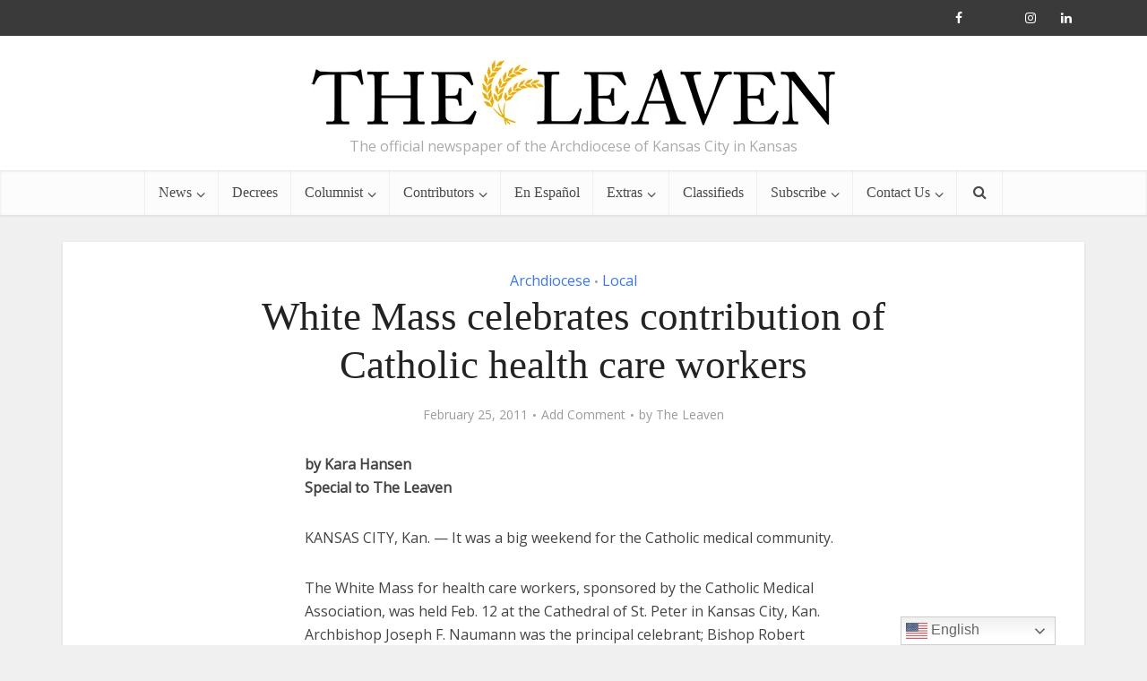

--- FILE ---
content_type: text/html; charset=UTF-8
request_url: https://theleaven.org/white-mass-celebrates-contribution-of-catholic-health-care-workers/
body_size: 18046
content:
<!DOCTYPE html><html lang="en-US" class="no-js no-svg"><head><script data-no-optimize="1">var litespeed_docref=sessionStorage.getItem("litespeed_docref");litespeed_docref&&(Object.defineProperty(document,"referrer",{get:function(){return litespeed_docref}}),sessionStorage.removeItem("litespeed_docref"));</script> <meta http-equiv="Content-Type" content="text/html; charset=UTF-8" /><meta name="viewport" content="user-scalable=yes, width=device-width, initial-scale=1.0, maximum-scale=1, minimum-scale=1"><link rel="profile" href="https://gmpg.org/xfn/11" /><meta name='robots' content='index, follow, max-image-preview:large, max-snippet:-1, max-video-preview:-1' /><title>White Mass celebrates contribution of Catholic health care workers - The Leaven Catholic Newspaper</title><link rel="canonical" href="https://theleaven.org/white-mass-celebrates-contribution-of-catholic-health-care-workers/" /><meta property="og:locale" content="en_US" /><meta property="og:type" content="article" /><meta property="og:title" content="White Mass celebrates contribution of Catholic health care workers - The Leaven Catholic Newspaper" /><meta property="og:description" content="“It is a suitable occasion to reflect on suffering,” he said. “The true measure of humanity is determined in relationship to the suffering and sufferer. True compassion is to take up a portion of suffering with or for them, not to find ways to avoid it.”" /><meta property="og:url" content="https://theleaven.org/white-mass-celebrates-contribution-of-catholic-health-care-workers/" /><meta property="og:site_name" content="The Leaven Catholic Newspaper" /><meta property="article:publisher" content="https://www.facebook.com/theleavenkc" /><meta property="article:published_time" content="2011-02-26T04:41:18+00:00" /><meta property="article:modified_time" content="2015-08-14T04:49:54+00:00" /><meta name="author" content="The Leaven" /><meta name="twitter:card" content="summary_large_image" /><meta name="twitter:creator" content="@theleavenkc" /><meta name="twitter:site" content="@theleavenkc" /> <script type="application/ld+json" class="yoast-schema-graph">{"@context":"https://schema.org","@graph":[{"@type":"Article","@id":"https://theleaven.org/white-mass-celebrates-contribution-of-catholic-health-care-workers/#article","isPartOf":{"@id":"https://theleaven.org/white-mass-celebrates-contribution-of-catholic-health-care-workers/"},"author":{"name":"The Leaven","@id":"https://theleaven.org/#/schema/person/53bc5e89c576cedd1f7a3dde261450b9"},"headline":"White Mass celebrates contribution of Catholic health care workers","datePublished":"2011-02-26T04:41:18+00:00","dateModified":"2015-08-14T04:49:54+00:00","mainEntityOfPage":{"@id":"https://theleaven.org/white-mass-celebrates-contribution-of-catholic-health-care-workers/"},"wordCount":862,"commentCount":0,"publisher":{"@id":"https://theleaven.org/#organization"},"articleSection":["Archdiocese","Local"],"inLanguage":"en-US","potentialAction":[{"@type":"CommentAction","name":"Comment","target":["https://theleaven.org/white-mass-celebrates-contribution-of-catholic-health-care-workers/#respond"]}]},{"@type":"WebPage","@id":"https://theleaven.org/white-mass-celebrates-contribution-of-catholic-health-care-workers/","url":"https://theleaven.org/white-mass-celebrates-contribution-of-catholic-health-care-workers/","name":"White Mass celebrates contribution of Catholic health care workers - The Leaven Catholic Newspaper","isPartOf":{"@id":"https://theleaven.org/#website"},"datePublished":"2011-02-26T04:41:18+00:00","dateModified":"2015-08-14T04:49:54+00:00","breadcrumb":{"@id":"https://theleaven.org/white-mass-celebrates-contribution-of-catholic-health-care-workers/#breadcrumb"},"inLanguage":"en-US","potentialAction":[{"@type":"ReadAction","target":["https://theleaven.org/white-mass-celebrates-contribution-of-catholic-health-care-workers/"]}]},{"@type":"BreadcrumbList","@id":"https://theleaven.org/white-mass-celebrates-contribution-of-catholic-health-care-workers/#breadcrumb","itemListElement":[{"@type":"ListItem","position":1,"name":"Home","item":"https://theleaven.org/"},{"@type":"ListItem","position":2,"name":"White Mass celebrates contribution of Catholic health care workers"}]},{"@type":"WebSite","@id":"https://theleaven.org/#website","url":"https://theleaven.org/","name":"The Leaven Catholic Newspaper","description":"The official newspaper of the Archdiocese of Kansas City in Kansas","publisher":{"@id":"https://theleaven.org/#organization"},"potentialAction":[{"@type":"SearchAction","target":{"@type":"EntryPoint","urlTemplate":"https://theleaven.org/?s={search_term_string}"},"query-input":{"@type":"PropertyValueSpecification","valueRequired":true,"valueName":"search_term_string"}}],"inLanguage":"en-US"},{"@type":"Organization","@id":"https://theleaven.org/#organization","name":"The Leaven Catholic Newspaper","url":"https://theleaven.org/","logo":{"@type":"ImageObject","inLanguage":"en-US","@id":"https://theleaven.org/#/schema/logo/image/","url":"https://theleaven.org/wp-content/uploads/2020/08/Logo-smaller-1.jpg","contentUrl":"https://theleaven.org/wp-content/uploads/2020/08/Logo-smaller-1.jpg","width":600,"height":84,"caption":"The Leaven Catholic Newspaper"},"image":{"@id":"https://theleaven.org/#/schema/logo/image/"},"sameAs":["https://www.facebook.com/theleavenkc","https://x.com/theleavenkc","https://www.instagram.com/theleavenkc/"]},{"@type":"Person","@id":"https://theleaven.org/#/schema/person/53bc5e89c576cedd1f7a3dde261450b9","name":"The Leaven","image":{"@type":"ImageObject","inLanguage":"en-US","@id":"https://theleaven.org/#/schema/person/image/","url":"https://theleaven.org/wp-content/uploads/2020/07/Untitled-design-5-150x150.png","contentUrl":"https://theleaven.org/wp-content/uploads/2020/07/Untitled-design-5-150x150.png","caption":"The Leaven"},"description":"The Leaven is the official newspaper of the Archdiocese of Kansas City in Kansas.","url":"https://theleaven.org/author/jennie/"}]}</script> <link rel='dns-prefetch' href='//www.googletagmanager.com' /><link rel='dns-prefetch' href='//fonts.googleapis.com' /><link rel="alternate" type="application/rss+xml" title="The Leaven Catholic Newspaper &raquo; Feed" href="https://theleaven.org/feed/" /><link rel="alternate" type="application/rss+xml" title="The Leaven Catholic Newspaper &raquo; Comments Feed" href="https://theleaven.org/comments/feed/" /><link rel="alternate" type="application/rss+xml" title="The Leaven Catholic Newspaper &raquo; White Mass celebrates contribution of Catholic health care workers Comments Feed" href="https://theleaven.org/white-mass-celebrates-contribution-of-catholic-health-care-workers/feed/" /><link rel="alternate" title="oEmbed (JSON)" type="application/json+oembed" href="https://theleaven.org/wp-json/oembed/1.0/embed?url=https%3A%2F%2Ftheleaven.org%2Fwhite-mass-celebrates-contribution-of-catholic-health-care-workers%2F" /><link rel="alternate" title="oEmbed (XML)" type="text/xml+oembed" href="https://theleaven.org/wp-json/oembed/1.0/embed?url=https%3A%2F%2Ftheleaven.org%2Fwhite-mass-celebrates-contribution-of-catholic-health-care-workers%2F&#038;format=xml" /><style id='wp-img-auto-sizes-contain-inline-css' type='text/css'>img:is([sizes=auto i],[sizes^="auto," i]){contain-intrinsic-size:3000px 1500px}
/*# sourceURL=wp-img-auto-sizes-contain-inline-css */</style><link data-optimized="1" rel='stylesheet' id='wp-block-library-css' href='https://theleaven.org/wp-content/litespeed/css/7d18e43f0b6283853f61f3092c07bea4.css?ver=7bea4' type='text/css' media='all' /><style id='global-styles-inline-css' type='text/css'>:root{--wp--preset--aspect-ratio--square: 1;--wp--preset--aspect-ratio--4-3: 4/3;--wp--preset--aspect-ratio--3-4: 3/4;--wp--preset--aspect-ratio--3-2: 3/2;--wp--preset--aspect-ratio--2-3: 2/3;--wp--preset--aspect-ratio--16-9: 16/9;--wp--preset--aspect-ratio--9-16: 9/16;--wp--preset--color--black: #000000;--wp--preset--color--cyan-bluish-gray: #abb8c3;--wp--preset--color--white: #ffffff;--wp--preset--color--pale-pink: #f78da7;--wp--preset--color--vivid-red: #cf2e2e;--wp--preset--color--luminous-vivid-orange: #ff6900;--wp--preset--color--luminous-vivid-amber: #fcb900;--wp--preset--color--light-green-cyan: #7bdcb5;--wp--preset--color--vivid-green-cyan: #00d084;--wp--preset--color--pale-cyan-blue: #8ed1fc;--wp--preset--color--vivid-cyan-blue: #0693e3;--wp--preset--color--vivid-purple: #9b51e0;--wp--preset--color--vce-acc: #3a78ea;--wp--preset--color--vce-meta: #9b9b9b;--wp--preset--color--vce-txt: #444444;--wp--preset--color--vce-bg: #ffffff;--wp--preset--color--vce-cat-0: ;--wp--preset--gradient--vivid-cyan-blue-to-vivid-purple: linear-gradient(135deg,rgb(6,147,227) 0%,rgb(155,81,224) 100%);--wp--preset--gradient--light-green-cyan-to-vivid-green-cyan: linear-gradient(135deg,rgb(122,220,180) 0%,rgb(0,208,130) 100%);--wp--preset--gradient--luminous-vivid-amber-to-luminous-vivid-orange: linear-gradient(135deg,rgb(252,185,0) 0%,rgb(255,105,0) 100%);--wp--preset--gradient--luminous-vivid-orange-to-vivid-red: linear-gradient(135deg,rgb(255,105,0) 0%,rgb(207,46,46) 100%);--wp--preset--gradient--very-light-gray-to-cyan-bluish-gray: linear-gradient(135deg,rgb(238,238,238) 0%,rgb(169,184,195) 100%);--wp--preset--gradient--cool-to-warm-spectrum: linear-gradient(135deg,rgb(74,234,220) 0%,rgb(151,120,209) 20%,rgb(207,42,186) 40%,rgb(238,44,130) 60%,rgb(251,105,98) 80%,rgb(254,248,76) 100%);--wp--preset--gradient--blush-light-purple: linear-gradient(135deg,rgb(255,206,236) 0%,rgb(152,150,240) 100%);--wp--preset--gradient--blush-bordeaux: linear-gradient(135deg,rgb(254,205,165) 0%,rgb(254,45,45) 50%,rgb(107,0,62) 100%);--wp--preset--gradient--luminous-dusk: linear-gradient(135deg,rgb(255,203,112) 0%,rgb(199,81,192) 50%,rgb(65,88,208) 100%);--wp--preset--gradient--pale-ocean: linear-gradient(135deg,rgb(255,245,203) 0%,rgb(182,227,212) 50%,rgb(51,167,181) 100%);--wp--preset--gradient--electric-grass: linear-gradient(135deg,rgb(202,248,128) 0%,rgb(113,206,126) 100%);--wp--preset--gradient--midnight: linear-gradient(135deg,rgb(2,3,129) 0%,rgb(40,116,252) 100%);--wp--preset--font-size--small: 13px;--wp--preset--font-size--medium: 20px;--wp--preset--font-size--large: 21px;--wp--preset--font-size--x-large: 42px;--wp--preset--font-size--normal: 16px;--wp--preset--font-size--huge: 28px;--wp--preset--spacing--20: 0.44rem;--wp--preset--spacing--30: 0.67rem;--wp--preset--spacing--40: 1rem;--wp--preset--spacing--50: 1.5rem;--wp--preset--spacing--60: 2.25rem;--wp--preset--spacing--70: 3.38rem;--wp--preset--spacing--80: 5.06rem;--wp--preset--shadow--natural: 6px 6px 9px rgba(0, 0, 0, 0.2);--wp--preset--shadow--deep: 12px 12px 50px rgba(0, 0, 0, 0.4);--wp--preset--shadow--sharp: 6px 6px 0px rgba(0, 0, 0, 0.2);--wp--preset--shadow--outlined: 6px 6px 0px -3px rgb(255, 255, 255), 6px 6px rgb(0, 0, 0);--wp--preset--shadow--crisp: 6px 6px 0px rgb(0, 0, 0);}:where(.is-layout-flex){gap: 0.5em;}:where(.is-layout-grid){gap: 0.5em;}body .is-layout-flex{display: flex;}.is-layout-flex{flex-wrap: wrap;align-items: center;}.is-layout-flex > :is(*, div){margin: 0;}body .is-layout-grid{display: grid;}.is-layout-grid > :is(*, div){margin: 0;}:where(.wp-block-columns.is-layout-flex){gap: 2em;}:where(.wp-block-columns.is-layout-grid){gap: 2em;}:where(.wp-block-post-template.is-layout-flex){gap: 1.25em;}:where(.wp-block-post-template.is-layout-grid){gap: 1.25em;}.has-black-color{color: var(--wp--preset--color--black) !important;}.has-cyan-bluish-gray-color{color: var(--wp--preset--color--cyan-bluish-gray) !important;}.has-white-color{color: var(--wp--preset--color--white) !important;}.has-pale-pink-color{color: var(--wp--preset--color--pale-pink) !important;}.has-vivid-red-color{color: var(--wp--preset--color--vivid-red) !important;}.has-luminous-vivid-orange-color{color: var(--wp--preset--color--luminous-vivid-orange) !important;}.has-luminous-vivid-amber-color{color: var(--wp--preset--color--luminous-vivid-amber) !important;}.has-light-green-cyan-color{color: var(--wp--preset--color--light-green-cyan) !important;}.has-vivid-green-cyan-color{color: var(--wp--preset--color--vivid-green-cyan) !important;}.has-pale-cyan-blue-color{color: var(--wp--preset--color--pale-cyan-blue) !important;}.has-vivid-cyan-blue-color{color: var(--wp--preset--color--vivid-cyan-blue) !important;}.has-vivid-purple-color{color: var(--wp--preset--color--vivid-purple) !important;}.has-black-background-color{background-color: var(--wp--preset--color--black) !important;}.has-cyan-bluish-gray-background-color{background-color: var(--wp--preset--color--cyan-bluish-gray) !important;}.has-white-background-color{background-color: var(--wp--preset--color--white) !important;}.has-pale-pink-background-color{background-color: var(--wp--preset--color--pale-pink) !important;}.has-vivid-red-background-color{background-color: var(--wp--preset--color--vivid-red) !important;}.has-luminous-vivid-orange-background-color{background-color: var(--wp--preset--color--luminous-vivid-orange) !important;}.has-luminous-vivid-amber-background-color{background-color: var(--wp--preset--color--luminous-vivid-amber) !important;}.has-light-green-cyan-background-color{background-color: var(--wp--preset--color--light-green-cyan) !important;}.has-vivid-green-cyan-background-color{background-color: var(--wp--preset--color--vivid-green-cyan) !important;}.has-pale-cyan-blue-background-color{background-color: var(--wp--preset--color--pale-cyan-blue) !important;}.has-vivid-cyan-blue-background-color{background-color: var(--wp--preset--color--vivid-cyan-blue) !important;}.has-vivid-purple-background-color{background-color: var(--wp--preset--color--vivid-purple) !important;}.has-black-border-color{border-color: var(--wp--preset--color--black) !important;}.has-cyan-bluish-gray-border-color{border-color: var(--wp--preset--color--cyan-bluish-gray) !important;}.has-white-border-color{border-color: var(--wp--preset--color--white) !important;}.has-pale-pink-border-color{border-color: var(--wp--preset--color--pale-pink) !important;}.has-vivid-red-border-color{border-color: var(--wp--preset--color--vivid-red) !important;}.has-luminous-vivid-orange-border-color{border-color: var(--wp--preset--color--luminous-vivid-orange) !important;}.has-luminous-vivid-amber-border-color{border-color: var(--wp--preset--color--luminous-vivid-amber) !important;}.has-light-green-cyan-border-color{border-color: var(--wp--preset--color--light-green-cyan) !important;}.has-vivid-green-cyan-border-color{border-color: var(--wp--preset--color--vivid-green-cyan) !important;}.has-pale-cyan-blue-border-color{border-color: var(--wp--preset--color--pale-cyan-blue) !important;}.has-vivid-cyan-blue-border-color{border-color: var(--wp--preset--color--vivid-cyan-blue) !important;}.has-vivid-purple-border-color{border-color: var(--wp--preset--color--vivid-purple) !important;}.has-vivid-cyan-blue-to-vivid-purple-gradient-background{background: var(--wp--preset--gradient--vivid-cyan-blue-to-vivid-purple) !important;}.has-light-green-cyan-to-vivid-green-cyan-gradient-background{background: var(--wp--preset--gradient--light-green-cyan-to-vivid-green-cyan) !important;}.has-luminous-vivid-amber-to-luminous-vivid-orange-gradient-background{background: var(--wp--preset--gradient--luminous-vivid-amber-to-luminous-vivid-orange) !important;}.has-luminous-vivid-orange-to-vivid-red-gradient-background{background: var(--wp--preset--gradient--luminous-vivid-orange-to-vivid-red) !important;}.has-very-light-gray-to-cyan-bluish-gray-gradient-background{background: var(--wp--preset--gradient--very-light-gray-to-cyan-bluish-gray) !important;}.has-cool-to-warm-spectrum-gradient-background{background: var(--wp--preset--gradient--cool-to-warm-spectrum) !important;}.has-blush-light-purple-gradient-background{background: var(--wp--preset--gradient--blush-light-purple) !important;}.has-blush-bordeaux-gradient-background{background: var(--wp--preset--gradient--blush-bordeaux) !important;}.has-luminous-dusk-gradient-background{background: var(--wp--preset--gradient--luminous-dusk) !important;}.has-pale-ocean-gradient-background{background: var(--wp--preset--gradient--pale-ocean) !important;}.has-electric-grass-gradient-background{background: var(--wp--preset--gradient--electric-grass) !important;}.has-midnight-gradient-background{background: var(--wp--preset--gradient--midnight) !important;}.has-small-font-size{font-size: var(--wp--preset--font-size--small) !important;}.has-medium-font-size{font-size: var(--wp--preset--font-size--medium) !important;}.has-large-font-size{font-size: var(--wp--preset--font-size--large) !important;}.has-x-large-font-size{font-size: var(--wp--preset--font-size--x-large) !important;}
/*# sourceURL=global-styles-inline-css */</style><style id='classic-theme-styles-inline-css' type='text/css'>/*! This file is auto-generated */
.wp-block-button__link{color:#fff;background-color:#32373c;border-radius:9999px;box-shadow:none;text-decoration:none;padding:calc(.667em + 2px) calc(1.333em + 2px);font-size:1.125em}.wp-block-file__button{background:#32373c;color:#fff;text-decoration:none}
/*# sourceURL=/wp-includes/css/classic-themes.min.css */</style><link data-optimized="1" rel='stylesheet' id='mks_shortcodes_simple_line_icons-css' href='https://theleaven.org/wp-content/litespeed/css/0740d62e9bc65386b873422369dc7a03.css?ver=c7a03' type='text/css' media='screen' /><link data-optimized="1" rel='stylesheet' id='mks_shortcodes_css-css' href='https://theleaven.org/wp-content/litespeed/css/2c5364e1124f9b26d7d5aa708635f8bd.css?ver=5f8bd' type='text/css' media='screen' /><link data-optimized="1" rel='stylesheet' id='ppress-frontend-css' href='https://theleaven.org/wp-content/litespeed/css/a48ae088ba9bf1d11854a289b22ecbc0.css?ver=ecbc0' type='text/css' media='all' /><link data-optimized="1" rel='stylesheet' id='ppress-flatpickr-css' href='https://theleaven.org/wp-content/litespeed/css/7a2dfd43a705e371a4e545db642317a4.css?ver=317a4' type='text/css' media='all' /><link data-optimized="1" rel='stylesheet' id='ppress-select2-css' href='https://theleaven.org/wp-content/litespeed/css/aaab0148459729c998815eda43d751fb.css?ver=751fb' type='text/css' media='all' /><link rel='stylesheet' id='vce-fonts-css' href='https://fonts.googleapis.com/css2?family=Open%20Sans:wght@400&#038;display=swap' type='text/css' media='all' /><link data-optimized="1" rel='stylesheet' id='vce-style-css' href='https://theleaven.org/wp-content/litespeed/css/e19484fecc0562a8f875b7debbf24dbe.css?ver=24dbe' type='text/css' media='all' /><style id='vce-style-inline-css' type='text/css'>body, button, input, select, textarea {font-size: 1.6rem;}.vce-single .entry-headline p{font-size: 2.2rem;}.main-navigation a{font-size: 1.6rem;}.sidebar .widget-title{font-size: 1.8rem;}.sidebar .widget, .vce-lay-c .entry-content, .vce-lay-h .entry-content {font-size: 1.4rem;}.vce-featured-link-article{font-size: 5.2rem;}.vce-featured-grid-big.vce-featured-grid .vce-featured-link-article{font-size: 3.4rem;}.vce-featured-grid .vce-featured-link-article{font-size: 2.2rem;}h1 { font-size: 4.5rem; }h2 { font-size: 4.0rem; }h3 { font-size: 3.5rem; }h4 { font-size: 2.5rem; }h5 { font-size: 2.0rem; }h6 { font-size: 1.8rem; }.comment-reply-title, .main-box-title{font-size: 2.2rem;}h1.entry-title{font-size: 4.5rem;}.vce-lay-a .entry-title a{font-size: 3.4rem;}.vce-lay-b .entry-title{font-size: 2.4rem;}.vce-lay-c .entry-title, .vce-sid-none .vce-lay-c .entry-title{font-size: 2.2rem;}.vce-lay-d .entry-title{font-size: 1.5rem;}.vce-lay-e .entry-title{font-size: 1.4rem;}.vce-lay-f .entry-title{font-size: 1.4rem;}.vce-lay-g .entry-title a, .vce-lay-g .entry-title a:hover{font-size: 3.0rem;}.vce-lay-h .entry-title{font-size: 2.4rem;}.entry-meta div,.entry-meta div a,.vce-lay-g .meta-item,.vce-lay-c .meta-item{font-size: 1.4rem;}.vce-lay-d .meta-category a,.vce-lay-d .entry-meta div,.vce-lay-d .entry-meta div a,.vce-lay-e .entry-meta div,.vce-lay-e .entry-meta div a,.vce-lay-e .fn,.vce-lay-e .meta-item{font-size: 1.3rem;}body {background-color:#f0f0f0;}body,.mks_author_widget h3,.site-description,.meta-category a,textarea {font-family: 'Open Sans';font-weight: 400;}h1,h2,h3,h4,h5,h6,blockquote,.vce-post-link,.site-title,.site-title a,.main-box-title,.comment-reply-title,.entry-title a,.vce-single .entry-headline p,.vce-prev-next-link,.author-title,.mks_pullquote,.widget_rss ul li .rsswidget,#bbpress-forums .bbp-forum-title,#bbpress-forums .bbp-topic-permalink {font-family: Georgia, serif;font-weight: 400;}.main-navigation a,.sidr a{font-family: Georgia, serif;font-weight: 400;}.vce-single .entry-content,.vce-single .entry-headline,.vce-single .entry-footer,.vce-share-bar {width: 600px;}.vce-lay-a .lay-a-content{width: 600px;max-width: 600px;}.vce-page .entry-content,.vce-page .entry-title-page {width: 600px;}.vce-sid-none .vce-single .entry-content,.vce-sid-none .vce-single .entry-headline,.vce-sid-none .vce-single .entry-footer {width: 600px;}.vce-sid-none .vce-page .entry-content,.vce-sid-none .vce-page .entry-title-page,.error404 .entry-content {width: 600px;max-width: 600px;}body, button, input, select, textarea{color: #444444;}h1,h2,h3,h4,h5,h6,.entry-title a,.prev-next-nav a,#bbpress-forums .bbp-forum-title, #bbpress-forums .bbp-topic-permalink,.woocommerce ul.products li.product .price .amount{color: #232323;}a,.entry-title a:hover,.vce-prev-next-link:hover,.vce-author-links a:hover,.required,.error404 h4,.prev-next-nav a:hover,#bbpress-forums .bbp-forum-title:hover, #bbpress-forums .bbp-topic-permalink:hover,.woocommerce ul.products li.product h3:hover,.woocommerce ul.products li.product h3:hover mark,.main-box-title a:hover{color: #3a78ea;}.vce-square,.vce-main-content .mejs-controls .mejs-time-rail .mejs-time-current,button,input[type="button"],input[type="reset"],input[type="submit"],.vce-button,.pagination-wapper a,#vce-pagination .next.page-numbers,#vce-pagination .prev.page-numbers,#vce-pagination .page-numbers,#vce-pagination .page-numbers.current,.vce-link-pages a,#vce-pagination a,.vce-load-more a,.vce-slider-pagination .owl-nav > div,.vce-mega-menu-posts-wrap .owl-nav > div,.comment-reply-link:hover,.vce-featured-section a,.vce-lay-g .vce-featured-info .meta-category a,.vce-404-menu a,.vce-post.sticky .meta-image:before,#vce-pagination .page-numbers:hover,#bbpress-forums .bbp-pagination .current,#bbpress-forums .bbp-pagination a:hover,.woocommerce #respond input#submit,.woocommerce a.button,.woocommerce button.button,.woocommerce input.button,.woocommerce ul.products li.product .added_to_cart,.woocommerce #respond input#submit:hover,.woocommerce a.button:hover,.woocommerce button.button:hover,.woocommerce input.button:hover,.woocommerce ul.products li.product .added_to_cart:hover,.woocommerce #respond input#submit.alt,.woocommerce a.button.alt,.woocommerce button.button.alt,.woocommerce input.button.alt,.woocommerce #respond input#submit.alt:hover, .woocommerce a.button.alt:hover, .woocommerce button.button.alt:hover, .woocommerce input.button.alt:hover,.woocommerce span.onsale,.woocommerce .widget_price_filter .ui-slider .ui-slider-range,.woocommerce .widget_price_filter .ui-slider .ui-slider-handle,.comments-holder .navigation .page-numbers.current,.vce-lay-a .vce-read-more:hover,.vce-lay-c .vce-read-more:hover,body div.wpforms-container-full .wpforms-form input[type=submit], body div.wpforms-container-full .wpforms-form button[type=submit], body div.wpforms-container-full .wpforms-form .wpforms-page-button,body div.wpforms-container-full .wpforms-form input[type=submit]:hover, body div.wpforms-container-full .wpforms-form button[type=submit]:hover, body div.wpforms-container-full .wpforms-form .wpforms-page-button:hover,.wp-block-search__button {background-color: #3a78ea;}#vce-pagination .page-numbers,.comments-holder .navigation .page-numbers{background: transparent;color: #3a78ea;border: 1px solid #3a78ea;}.comments-holder .navigation .page-numbers:hover{background: #3a78ea;border: 1px solid #3a78ea;}.bbp-pagination-links a{background: transparent;color: #3a78ea;border: 1px solid #3a78ea !important;}#vce-pagination .page-numbers.current,.bbp-pagination-links span.current,.comments-holder .navigation .page-numbers.current{border: 1px solid #3a78ea;}.widget_categories .cat-item:before,.widget_categories .cat-item .count{background: #3a78ea;}.comment-reply-link,.vce-lay-a .vce-read-more,.vce-lay-c .vce-read-more{border: 1px solid #3a78ea;}.entry-meta div,.entry-meta-count,.entry-meta div a,.comment-metadata a,.meta-category span,.meta-author-wrapped,.wp-caption .wp-caption-text,.widget_rss .rss-date,.sidebar cite,.site-footer cite,.sidebar .vce-post-list .entry-meta div,.sidebar .vce-post-list .entry-meta div a,.sidebar .vce-post-list .fn,.sidebar .vce-post-list .fn a,.site-footer .vce-post-list .entry-meta div,.site-footer .vce-post-list .entry-meta div a,.site-footer .vce-post-list .fn,.site-footer .vce-post-list .fn a,#bbpress-forums .bbp-topic-started-by,#bbpress-forums .bbp-topic-started-in,#bbpress-forums .bbp-forum-info .bbp-forum-content,#bbpress-forums p.bbp-topic-meta,span.bbp-admin-links a,.bbp-reply-post-date,#bbpress-forums li.bbp-header,#bbpress-forums li.bbp-footer,.woocommerce .woocommerce-result-count,.woocommerce .product_meta{color: #9b9b9b;}.main-box-title, .comment-reply-title, .main-box-head{background: #ffffff;color: #232323;}.main-box-title a{color: #232323;}.sidebar .widget .widget-title a{color: #232323;}.main-box,.comment-respond,.prev-next-nav{background: #f9f9f9;}.vce-post,ul.comment-list > li.comment,.main-box-single,.ie8 .vce-single,#disqus_thread,.vce-author-card,.vce-author-card .vce-content-outside,.mks-bredcrumbs-container,ul.comment-list > li.pingback{background: #ffffff;}.mks_tabs.horizontal .mks_tab_nav_item.active{border-bottom: 1px solid #ffffff;}.mks_tabs.horizontal .mks_tab_item,.mks_tabs.vertical .mks_tab_nav_item.active,.mks_tabs.horizontal .mks_tab_nav_item.active{background: #ffffff;}.mks_tabs.vertical .mks_tab_nav_item.active{border-right: 1px solid #ffffff;}#vce-pagination,.vce-slider-pagination .owl-controls,.vce-content-outside,.comments-holder .navigation{background: #f3f3f3;}.sidebar .widget-title{background: #ffffff;color: #232323;}.sidebar .widget{background: #f9f9f9;}.sidebar .widget,.sidebar .widget li a,.sidebar .mks_author_widget h3 a,.sidebar .mks_author_widget h3,.sidebar .vce-search-form .vce-search-input,.sidebar .vce-search-form .vce-search-input:focus{color: #444444;}.sidebar .widget li a:hover,.sidebar .widget a,.widget_nav_menu li.menu-item-has-children:hover:after,.widget_pages li.page_item_has_children:hover:after{color: #1d84e5;}.sidebar .tagcloud a {border: 1px solid #1d84e5;}.sidebar .mks_author_link,.sidebar .tagcloud a:hover,.sidebar .mks_themeforest_widget .more,.sidebar button,.sidebar input[type="button"],.sidebar input[type="reset"],.sidebar input[type="submit"],.sidebar .vce-button,.sidebar .bbp_widget_login .button{background-color: #1d84e5;}.sidebar .mks_author_widget .mks_autor_link_wrap,.sidebar .mks_themeforest_widget .mks_read_more,.widget .meks-instagram-follow-link {background: #f3f3f3;}.sidebar #wp-calendar caption,.sidebar .recentcomments,.sidebar .post-date,.sidebar #wp-calendar tbody{color: rgba(68,68,68,0.7);}.site-footer{background: #373941;}.site-footer .widget-title{color: #ffffff;}.site-footer,.site-footer .widget,.site-footer .widget li a,.site-footer .mks_author_widget h3 a,.site-footer .mks_author_widget h3,.site-footer .vce-search-form .vce-search-input,.site-footer .vce-search-form .vce-search-input:focus{color: #f9f9f9;}.site-footer .widget li a:hover,.site-footer .widget a,.site-info a{color: #3a78ea;}.site-footer .tagcloud a {border: 1px solid #3a78ea;}.site-footer .mks_author_link,.site-footer .mks_themeforest_widget .more,.site-footer button,.site-footer input[type="button"],.site-footer input[type="reset"],.site-footer input[type="submit"],.site-footer .vce-button,.site-footer .tagcloud a:hover{background-color: #3a78ea;}.site-footer #wp-calendar caption,.site-footer .recentcomments,.site-footer .post-date,.site-footer #wp-calendar tbody,.site-footer .site-info{color: rgba(249,249,249,0.7);}.top-header,.top-nav-menu li .sub-menu{background: #3a3a3a;}.top-header,.top-header a{color: #ffffff;}.top-header .vce-search-form .vce-search-input,.top-header .vce-search-input:focus,.top-header .vce-search-submit{color: #ffffff;}.top-header .vce-search-form .vce-search-input::-webkit-input-placeholder { color: #ffffff;}.top-header .vce-search-form .vce-search-input:-moz-placeholder { color: #ffffff;}.top-header .vce-search-form .vce-search-input::-moz-placeholder { color: #ffffff;}.top-header .vce-search-form .vce-search-input:-ms-input-placeholder { color: #ffffff;}.header-1-wrapper{height: 150px;padding-top: 15px;}.header-2-wrapper,.header-3-wrapper{height: 150px;}.header-2-wrapper .site-branding,.header-3-wrapper .site-branding{top: 15px;left: 0px;}.site-title a, .site-title a:hover{color: #232323;}.site-description{color: #aaaaaa;}.main-header{background-color: #ffffff;}.header-bottom-wrapper{background: #fcfcfc;}.vce-header-ads{margin: 30px 0;}.header-3-wrapper .nav-menu > li > a{padding: 65px 15px;}.header-sticky,.sidr{background: rgba(252,252,252,0.95);}.ie8 .header-sticky{background: #ffffff;}.main-navigation a,.nav-menu .vce-mega-menu > .sub-menu > li > a,.sidr li a,.vce-menu-parent{color: #4a4a4a;}.nav-menu > li:hover > a,.nav-menu > .current_page_item > a,.nav-menu > .current-menu-item > a,.nav-menu > .current-menu-ancestor > a,.main-navigation a.vce-item-selected,.main-navigation ul ul li:hover > a,.nav-menu ul .current-menu-item a,.nav-menu ul .current_page_item a,.vce-menu-parent:hover,.sidr li a:hover,.sidr li.sidr-class-current_page_item > a,.main-navigation li.current-menu-item.fa:before,.vce-responsive-nav{color: #3a78ea;}#sidr-id-vce_main_navigation_menu .soc-nav-menu li a:hover {color: #ffffff;}.nav-menu > li:hover > a,.nav-menu > .current_page_item > a,.nav-menu > .current-menu-item > a,.nav-menu > .current-menu-ancestor > a,.main-navigation a.vce-item-selected,.main-navigation ul ul,.header-sticky .nav-menu > .current_page_item:hover > a,.header-sticky .nav-menu > .current-menu-item:hover > a,.header-sticky .nav-menu > .current-menu-ancestor:hover > a,.header-sticky .main-navigation a.vce-item-selected:hover{background-color: #ffffff;}.search-header-wrap ul {border-top: 2px solid #3a78ea;}.vce-cart-icon a.vce-custom-cart span,.sidr-class-vce-custom-cart .sidr-class-vce-cart-count {background: #3a78ea;font-family: 'Open Sans';}.vce-border-top .main-box-title{border-top: 2px solid #3a78ea;}.tagcloud a:hover,.sidebar .widget .mks_author_link,.sidebar .widget.mks_themeforest_widget .more,.site-footer .widget .mks_author_link,.site-footer .widget.mks_themeforest_widget .more,.vce-lay-g .entry-meta div,.vce-lay-g .fn,.vce-lay-g .fn a{color: #FFF;}.vce-featured-header .vce-featured-header-background{opacity: 0.5}.vce-featured-grid .vce-featured-header-background,.vce-post-big .vce-post-img:after,.vce-post-slider .vce-post-img:after{opacity: 0.5}.vce-featured-grid .owl-item:hover .vce-grid-text .vce-featured-header-background,.vce-post-big li:hover .vce-post-img:after,.vce-post-slider li:hover .vce-post-img:after {opacity: 0.8}.vce-featured-grid.vce-featured-grid-big .vce-featured-header-background,.vce-post-big .vce-post-img:after,.vce-post-slider .vce-post-img:after{opacity: 0.5}.vce-featured-grid.vce-featured-grid-big .owl-item:hover .vce-grid-text .vce-featured-header-background,.vce-post-big li:hover .vce-post-img:after,.vce-post-slider li:hover .vce-post-img:after {opacity: 0.8}#back-top {background: #323232}.sidr input[type=text]{background: rgba(74,74,74,0.1);color: rgba(74,74,74,0.5);}.is-style-solid-color{background-color: #3a78ea;color: #ffffff;}.wp-block-image figcaption{color: #9b9b9b;}.wp-block-cover .wp-block-cover-image-text, .wp-block-cover .wp-block-cover-text, .wp-block-cover h2, .wp-block-cover-image .wp-block-cover-image-text, .wp-block-cover-image .wp-block-cover-text, .wp-block-cover-image h2,p.has-drop-cap:not(:focus)::first-letter,p.wp-block-subhead{font-family: Georgia, serif;font-weight: 400;}.wp-block-cover .wp-block-cover-image-text, .wp-block-cover .wp-block-cover-text, .wp-block-cover h2, .wp-block-cover-image .wp-block-cover-image-text, .wp-block-cover-image .wp-block-cover-text, .wp-block-cover-image h2{font-size: 2.5rem;}p.wp-block-subhead{font-size: 2.2rem;}.wp-block-button__link{background: #3a78ea}.wp-block-search .wp-block-search__button{color: #ffffff}.meta-image:hover a img,.vce-lay-h .img-wrap:hover .meta-image > img,.img-wrp:hover img,.vce-gallery-big:hover img,.vce-gallery .gallery-item:hover img,.wp-block-gallery .blocks-gallery-item:hover img,.vce_posts_widget .vce-post-big li:hover img,.vce-featured-grid .owl-item:hover img,.vce-post-img:hover img,.mega-menu-img:hover img{-webkit-transform: scale(1.1);-moz-transform: scale(1.1);-o-transform: scale(1.1);-ms-transform: scale(1.1);transform: scale(1.1);}.has-small-font-size{ font-size: 1.2rem;}.has-large-font-size{ font-size: 1.9rem;}.has-huge-font-size{ font-size: 2.3rem;}@media(min-width: 671px){.has-small-font-size{ font-size: 1.3rem;}.has-normal-font-size{ font-size: 1.6rem;}.has-large-font-size{ font-size: 2.1rem;}.has-huge-font-size{ font-size: 2.8rem;}}.has-vce-acc-background-color{ background-color: #3a78ea;}.has-vce-acc-color{ color: #3a78ea;}.has-vce-meta-background-color{ background-color: #9b9b9b;}.has-vce-meta-color{ color: #9b9b9b;}.has-vce-txt-background-color{ background-color: #444444;}.has-vce-txt-color{ color: #444444;}.has-vce-bg-background-color{ background-color: #ffffff;}.has-vce-bg-color{ color: #ffffff;}.has-vce-cat-0-background-color{ background-color: ;}.has-vce-cat-0-color{ color: ;}
/*# sourceURL=vce-style-inline-css */</style><link data-optimized="1" rel='stylesheet' id='vce_child_load_scripts-css' href='https://theleaven.org/wp-content/litespeed/css/78129ea080bf83ad077d4c62295e1fc3.css?ver=e1fc3' type='text/css' media='screen' /><link data-optimized="1" rel='stylesheet' id='meks-ads-widget-css' href='https://theleaven.org/wp-content/litespeed/css/060030ab6e55eaea9b899c02d6e8274d.css?ver=8274d' type='text/css' media='all' /><link data-optimized="1" rel='stylesheet' id='meks_instagram-widget-styles-css' href='https://theleaven.org/wp-content/litespeed/css/8d75c9c6ad62644b1dff34475f955be0.css?ver=55be0' type='text/css' media='all' /><link data-optimized="1" rel='stylesheet' id='meks-flickr-widget-css' href='https://theleaven.org/wp-content/litespeed/css/eb6f1b9478cf05a85ce5c104aaf0e876.css?ver=0e876' type='text/css' media='all' /><link data-optimized="1" rel='stylesheet' id='meks-author-widget-css' href='https://theleaven.org/wp-content/litespeed/css/af11bf3acbecb899e6bded342c3fb525.css?ver=fb525' type='text/css' media='all' /><link data-optimized="1" rel='stylesheet' id='meks-social-widget-css' href='https://theleaven.org/wp-content/litespeed/css/4d3e00c98e9678d81860722f1447f546.css?ver=7f546' type='text/css' media='all' /><link data-optimized="1" rel='stylesheet' id='meks-themeforest-widget-css' href='https://theleaven.org/wp-content/litespeed/css/448a30c6bbd93c8a0bcfc2f509ae6e0f.css?ver=e6e0f' type='text/css' media='all' /><link data-optimized="1" rel='stylesheet' id='meks_ess-main-css' href='https://theleaven.org/wp-content/litespeed/css/387336a570e3730824b2ed9670ae0729.css?ver=e0729' type='text/css' media='all' /><link data-optimized="1" rel='stylesheet' id='tablepress-default-css' href='https://theleaven.org/wp-content/litespeed/css/13b4050aee5b322b37a33f43dffbe80f.css?ver=be80f' type='text/css' media='all' /> <script type="text/javascript" src="https://theleaven.org/wp-includes/js/jquery/jquery.min.js" id="jquery-core-js"></script> <script data-optimized="1" type="text/javascript" src="https://theleaven.org/wp-content/litespeed/js/5b3abfc4ead294a3382967aaddd63f1b.js?ver=63f1b" id="jquery-migrate-js" defer data-deferred="1"></script> <script data-optimized="1" type="text/javascript" src="https://theleaven.org/wp-content/litespeed/js/6f772116b88468a936b379a31df9f3e0.js?ver=9f3e0" id="ppress-flatpickr-js" defer data-deferred="1"></script> <script data-optimized="1" type="text/javascript" src="https://theleaven.org/wp-content/litespeed/js/a51c05cfbbd3388c1a3431757224328d.js?ver=4328d" id="ppress-select2-js" defer data-deferred="1"></script> 
 <script type="text/javascript" src="https://www.googletagmanager.com/gtag/js?id=GT-NFXRKWJ" id="google_gtagjs-js" defer data-deferred="1"></script> <script type="text/javascript" id="google_gtagjs-js-after" src="[data-uri]" defer></script> <link rel="https://api.w.org/" href="https://theleaven.org/wp-json/" /><link rel="alternate" title="JSON" type="application/json" href="https://theleaven.org/wp-json/wp/v2/posts/9309" /><link rel="EditURI" type="application/rsd+xml" title="RSD" href="https://theleaven.org/xmlrpc.php?rsd" /><link rel='shortlink' href='https://theleaven.org/?p=9309' /><meta name="generator" content="Redux 4.5.10" /><meta name="generator" content="Site Kit by Google 1.171.0" /><meta name="generator" content="performance-lab 4.0.0; plugins: webp-uploads"><meta name="generator" content="webp-uploads 2.6.0"><link rel="icon" href="https://theleaven.org/wp-content/uploads/2020/07/cropped-wheat-65x65.png" sizes="32x32" /><link rel="icon" href="https://theleaven.org/wp-content/uploads/2020/07/cropped-wheat-300x300.png" sizes="192x192" /><link rel="apple-touch-icon" href="https://theleaven.org/wp-content/uploads/2020/07/cropped-wheat-300x300.png" /><meta name="msapplication-TileImage" content="https://theleaven.org/wp-content/uploads/2020/07/cropped-wheat-300x300.png" /></head><body class="wp-singular post-template-default single single-post postid-9309 single-format-standard wp-embed-responsive wp-theme-voice wp-child-theme-voice-child vce-sid-none voice-v_3_0_3 voice-child"><div id="vce-main"><header id="header" class="main-header"><div class="top-header"><div class="container"><div class="vce-wrap-left"></div><div class="vce-wrap-right"><div class="menu-social-media-container"><ul id="vce_social_menu" class="soc-nav-menu"><li id="menu-item-60" class="menu-item menu-item-type-custom menu-item-object-custom menu-item-60"><a target="_blank" href="http://www.facebook.com/theleavenkc"><span class="vce-social-name">Facebook</span></a></li><li id="menu-item-61" class="menu-item menu-item-type-custom menu-item-object-custom menu-item-61"><a target="_blank" href="https://x.com/theleavenkc"><span class="vce-social-name">X</span></a></li><li id="menu-item-63" class="menu-item menu-item-type-custom menu-item-object-custom menu-item-63"><a target="_blank" href="http://instagram.com/theleavenkc"><span class="vce-social-name">Instagram</span></a></li><li id="menu-item-125880" class="menu-item menu-item-type-custom menu-item-object-custom menu-item-125880"><a href="https://www.linkedin.com/company/theleavenkc/"><span class="vce-social-name">LinkedIn</span></a></li></ul></div></div></div></div><div class="container header-1-wrapper header-main-area"><div class="vce-res-nav">
<a class="vce-responsive-nav" href="#sidr-main"><i class="fa fa-bars"></i></a></div><div class="site-branding">
<span class="site-title"><a href="https://theleaven.org/" rel="home" class="has-logo"><picture class="vce-logo"><source media="(min-width: 1024px)" srcset="https://theleaven.org/wp-content/uploads/2020/08/Logo-smaller-1.jpg.webp"><source srcset="https://theleaven.org/wp-content/uploads/2020/08/Logo-smaller-1.jpg.webp"><img src="https://theleaven.org/wp-content/uploads/2020/08/Logo-smaller-1.jpg.webp" alt="The Leaven Catholic Newspaper"></picture></a></span><span class="site-description">The official newspaper of the Archdiocese of Kansas City in Kansas</span></div></div><div class="header-bottom-wrapper"><div class="container"><nav id="site-navigation" class="main-navigation" role="navigation"><ul id="vce_main_navigation_menu" class="nav-menu"><li id="menu-item-97493" class="menu-item menu-item-type-custom menu-item-object-custom menu-item-has-children menu-item-97493"><a title="None">News</a><ul class="sub-menu"><li id="menu-item-97498" class="menu-item menu-item-type-taxonomy menu-item-object-category current-post-ancestor current-menu-parent current-post-parent menu-item-97498 vce-cat-1"><a href="https://theleaven.org/category/local/">Local</a><li id="menu-item-97496" class="menu-item menu-item-type-taxonomy menu-item-object-category menu-item-97496 vce-cat-21"><a href="https://theleaven.org/category/nation/">Nation</a><li id="menu-item-97495" class="menu-item menu-item-type-taxonomy menu-item-object-category menu-item-97495 vce-cat-22"><a href="https://theleaven.org/category/world/">World</a><li id="menu-item-97497" class="menu-item menu-item-type-taxonomy menu-item-object-category menu-item-97497 vce-cat-23"><a href="https://theleaven.org/category/vatican/">Vatican</a></ul><li id="menu-item-125748" class="menu-item menu-item-type-taxonomy menu-item-object-category menu-item-125748 vce-cat-237"><a href="https://theleaven.org/category/local/decrees/">Decrees</a><li id="menu-item-439" class="menu-item menu-item-type-taxonomy menu-item-object-category menu-item-has-children menu-item-439 vce-cat-8"><a href="https://theleaven.org/category/columnists/">Columnist</a><ul class="sub-menu"><li id="menu-item-222" class="menu-item menu-item-type-taxonomy menu-item-object-category menu-item-222 vce-cat-9"><a href="https://theleaven.org/category/columnists/father-mark-goldasich/">Father Mark Goldasich</a></ul><li id="menu-item-97616" class="menu-item menu-item-type-taxonomy menu-item-object-category menu-item-has-children menu-item-97616 vce-cat-203"><a href="https://theleaven.org/category/contributors/">Contributors</a><ul class="sub-menu"><li id="menu-item-2361" class="menu-item menu-item-type-taxonomy menu-item-object-category menu-item-2361 vce-cat-50"><a href="https://theleaven.org/category/contributors/cef/">Vincent Anch</a><li id="menu-item-2366" class="menu-item menu-item-type-taxonomy menu-item-object-category menu-item-2366 vce-cat-52"><a href="https://theleaven.org/category/contributors/from-the-super/">Vince Cascone</a><li id="menu-item-125173" class="menu-item menu-item-type-taxonomy menu-item-object-category menu-item-125173 vce-cat-218"><a href="https://theleaven.org/category/contributors/healthcare-the-catholic-way/">Brad Heidrick</a><li id="menu-item-119265" class="menu-item menu-item-type-taxonomy menu-item-object-category menu-item-119265 vce-cat-236"><a href="https://theleaven.org/category/contributors/spirit-of-stewardship/">Lisa McKelvey</a><li id="menu-item-119150" class="menu-item menu-item-type-taxonomy menu-item-object-category menu-item-119150 vce-cat-235"><a href="https://theleaven.org/category/contributors/at-the-heart-of-hospitality/">Greg Mies</a><li id="menu-item-2369" class="menu-item menu-item-type-taxonomy menu-item-object-category menu-item-2369 vce-cat-51"><a href="https://theleaven.org/category/contributors/dana-nearmyer/">Deacon Dana Nearmyer</a><li id="menu-item-54978" class="menu-item menu-item-type-taxonomy menu-item-object-category menu-item-54978 vce-cat-146"><a href="https://theleaven.org/category/contributors/life-is-calling/">Debra Niesen</a><li id="menu-item-125792" class="menu-item menu-item-type-taxonomy menu-item-object-category menu-item-125792 vce-cat-53"><a href="https://theleaven.org/category/contributors/michael-podrebarac/">Michael Podrebarac</a><li id="menu-item-118894" class="menu-item menu-item-type-taxonomy menu-item-object-category menu-item-118894 vce-cat-209"><a href="https://theleaven.org/category/contributors/learning-to-love-like-him/">Joshua Ruoff</a><li id="menu-item-2364" class="menu-item menu-item-type-taxonomy menu-item-object-category menu-item-2364 vce-cat-54"><a href="https://theleaven.org/category/contributors/bill-scholl/">Deacon Bill Scholl</a><li id="menu-item-2367" class="menu-item menu-item-type-taxonomy menu-item-object-category menu-item-2367 vce-cat-59"><a href="https://theleaven.org/category/contributors/lauren-solidum/">Lauren Solidum</a><li id="menu-item-2368" class="menu-item menu-item-type-taxonomy menu-item-object-category menu-item-2368 vce-cat-57"><a href="https://theleaven.org/category/contributors/leon-suprenant/">Deacon Leon Suprenant</a><li id="menu-item-2371" class="menu-item menu-item-type-taxonomy menu-item-object-category menu-item-2371 vce-cat-55"><a href="https://theleaven.org/category/contributors/michael-schuttloffel/">Chuck Weber</a></ul><li id="menu-item-116143" class="menu-item menu-item-type-taxonomy menu-item-object-category menu-item-116143 vce-cat-234"><a href="https://theleaven.org/category/spanish-articles/">En Español</a><li id="menu-item-97661" class="menu-item menu-item-type-custom menu-item-object-custom menu-item-has-children menu-item-97661"><a>Extras</a><ul class="sub-menu"><li id="menu-item-97564" class="menu-item menu-item-type-custom menu-item-object-custom menu-item-97564"><a target="_blank" href="http://www.archkck.org">Archdiocese of Kansas City in Kansas</a><li id="menu-item-6339" class="menu-item menu-item-type-custom menu-item-object-custom menu-item-has-children menu-item-6339"><a>Archives</a><ul class="sub-menu"><li id="menu-item-7408" class="menu-item menu-item-type-custom menu-item-object-custom menu-item-7408"><a target="_blank" href="https://issuu.com/theleaven">Regular Issues</a><li id="menu-item-40232" class="menu-item menu-item-type-post_type menu-item-object-page menu-item-40232"><a href="https://theleaven.org/special-issues-2/">Special Issues</a></ul><li id="menu-item-96796" class="menu-item menu-item-type-post_type menu-item-object-page menu-item-96796"><a href="https://theleaven.org/calendar/">Calendar</a><li id="menu-item-107143" class="menu-item menu-item-type-custom menu-item-object-custom menu-item-107143"><a href="http://archkckcs.org/">Catholic Schools</a><li id="menu-item-109993" class="menu-item menu-item-type-taxonomy menu-item-object-category menu-item-109993 vce-cat-215"><a href="https://theleaven.org/category/faith-alive/">Faith Alive</a><li id="menu-item-113808" class="menu-item menu-item-type-post_type menu-item-object-page menu-item-113808"><a href="https://theleaven.org/kids-chronicles/">Kids Chronicles</a><li id="menu-item-97506" class="menu-item menu-item-type-custom menu-item-object-custom menu-item-97506"><a target="_blank" href="https://reader.ku.edu/leaven">Listen to the Issue</a><li id="menu-item-97502" class="menu-item menu-item-type-post_type menu-item-object-page menu-item-97502"><a href="https://theleaven.org/parish-directory/">Parish Directory</a></ul><li id="menu-item-92350" class="menu-item menu-item-type-post_type menu-item-object-page menu-item-92350"><a href="https://theleaven.org/classifieds/">Classifieds</a><li id="menu-item-126344" class="menu-item menu-item-type-custom menu-item-object-custom menu-item-has-children menu-item-126344"><a href="#">Subscribe</a><ul class="sub-menu"><li id="menu-item-126343" class="menu-item menu-item-type-post_type menu-item-object-page menu-item-126343"><a href="https://theleaven.org/archdiocesan-parishioners/">Archdiocesan Parishioners</a><li id="menu-item-126347" class="menu-item menu-item-type-post_type menu-item-object-page menu-item-126347"><a href="https://theleaven.org/no-parish-outside-the-archdiocese/">No Parish/Outside the Archdiocese</a><li id="menu-item-126320" class="menu-item menu-item-type-post_type menu-item-object-page menu-item-126320"><a href="https://theleaven.org/cancel-your-subscription/">Unsubscribe</a></ul><li id="menu-item-97490" class="menu-item menu-item-type-post_type menu-item-object-page menu-item-has-children menu-item-97490"><a href="https://theleaven.org/contact-us/">Contact Us</a><ul class="sub-menu"><li id="menu-item-97535" class="menu-item menu-item-type-post_type menu-item-object-page menu-item-97535"><a href="https://theleaven.org/about-us/">About Us</a><li id="menu-item-97517" class="menu-item menu-item-type-post_type menu-item-object-page menu-item-97517"><a href="https://theleaven.org/advertise/">Advertising</a><li id="menu-item-97491" class="menu-item menu-item-type-post_type menu-item-object-page menu-item-97491"><a href="https://theleaven.org/anniversaries/">Anniversary Notices</a><li id="menu-item-96802" class="menu-item menu-item-type-post_type menu-item-object-page menu-item-96802"><a href="https://theleaven.org/change-of-address/">Change of Address</a><li id="menu-item-97492" class="menu-item menu-item-type-post_type menu-item-object-page menu-item-97492"><a href="https://theleaven.org/eagle-scout-notices/">Eagle Scout Notices</a><li id="menu-item-126321" class="menu-item menu-item-type-post_type menu-item-object-page menu-item-126321"><a href="https://theleaven.org/order-extra-issues/">Order Extra Issues</a><li id="menu-item-96807" class="menu-item menu-item-type-post_type menu-item-object-page menu-item-96807"><a href="https://theleaven.org/story-ideas/">Story Ideas</a></ul><li class="search-header-wrap"><a class="search_header" href="javascript:void(0)"><i class="fa fa-search"></i></a><ul class="search-header-form-ul"><li><form class="vce-search-form" action="https://theleaven.org/" method="get">
<input name="s" class="vce-search-input" size="20" type="text" value="Type here to search..." onfocus="(this.value == 'Type here to search...') && (this.value = '')" onblur="(this.value == '') && (this.value = 'Type here to search...')" placeholder="Type here to search..." />
<button type="submit" class="vce-search-submit"><i class="fa fa-search"></i></button></form></li></ul></li></ul></nav></div></div></header><div id="main-wrapper"><div id="content" class="container site-content vce-sid-none"><div id="primary" class="vce-main-content"><main id="main" class="main-box main-box-single"><article id="post-9309" class="vce-single post-9309 post type-post status-publish format-standard hentry category-archdiocese category-local"><header class="entry-header">
<span class="meta-category"><a href="https://theleaven.org/category/local/archdiocese/" class="category-43">Archdiocese</a> <span>&bull;</span> <a href="https://theleaven.org/category/local/" class="category-1">Local</a></span><h1 class="entry-title">White Mass celebrates contribution of Catholic health care workers</h1><div class="entry-meta"><div class="meta-item date"><span class="updated">February 25, 2011</span></div><div class="meta-item comments"><a href="https://theleaven.org/white-mass-celebrates-contribution-of-catholic-health-care-workers/#respond">Add Comment</a></div><div class="meta-item author"><span class="vcard author"><span class="fn">by <a href="https://theleaven.org/author/jennie/">The Leaven</a></span></span></div></div></header><div class="entry-content"><p><strong>by Kara Hansen</strong><br />
<strong>Special to The Leaven</strong></p><p>KANSAS CITY, Kan. — It was a big weekend for the Catholic medical community.</p><p>The White Mass for health care workers, sponsored by the Catholic Medical Association, was held Feb. 12 at the Cathedral of St. Peter in Kansas City, Kan. Archbishop Joseph F. Naumann was the principal celebrant; Bishop Robert Vasa, coadjutor of Santa Rosa, Calif., concelebrated and delivered the homily.</p><p>“I’m glad to have the opportunity to address the Catholic Medical Association because I see in you and acknowledge with you that the work you do so closely resembles the work Christ calls us all to do,” said Bishop Vasa.</p><p>Bishop Vasa addressed the significance of the World Day of the Sick on the feast of Our Lady of Lourdes, held Feb. 11, in relation to the Catholic medical community.</p><p>“It is a suitable occasion to reflect on suffering,” he said. “The true measure of humanity is determined in relationship to the suffering and sufferer. True compassion is to take up a portion of suffering with or for them, not to find ways to avoid it.”</p><p>In his homily, Bishop Vasa discussed the balance of science and faith required by Catholic medical staff.</p><p>“We are here as men and women of rationality and science and, in your practice of medicine as Catholics, that’s what Jesus asks you to do,” said Bishop Vasa. “We must be people of faith and science. As a Catholic physician, one cannot minimize the pursuit of reason or science in your care of patients. But that also must be tempered by faith.”</p><p>Bishop Vasa encouraged health care workers to look to Mary for their example in following Christ, particularly her words to Jesus at the wedding feast at Cana: Do whatever he tells you.</p><p>“May her presence in our lives be an ever-present impetus for us to be courageous in obeying the voice of her son in the world today,” he said.</p><p>Displayed at the Mass were several relics of St. Gianna Molla, an Italian mother and physician canonized in 2004 by Pope John Paul II.</p><p>On Feb. 13, Thomas McKenna, president of the St. Gianna Physician’s Guild, gave a presentation on the saint’s life at St. Michael the Archangel Church in Leawood. McKenna, who knows the family of St. Gianna personally, supplied the relics on display at the White Mass — a stethoscope used by St. Gianna in her medical practice, a pair of gloves that belonged to St. Gianna, and a strand of her hair.</p><p>“I’m very blessed to have been entrusted relics by the family of St. Gianna,” said McKenna. “It’s an Italian custom to snip a lock of hair from the deceased prior to burial, and that clip of her hair is considered a first-class relic.”</p><p>McKenna’s talk included photos of St. Gianna as a child, engagement photos, and photos of her with her children. St. Gianna married at 33 years of age in 1955 and died at the age of 39 in 1962.</p><p>“St. Gianna lived in our times. And one of the things that makes it easy to relate to her is because we have pictures of her life,” said McKenna.</p><p>St. Gianna, when pregnant with her fourth child, refused a hysterectomy that would have removed a fibroid tumor — but would have also ended the life of her unborn child. Against medical advice, she chose to have the fibroid removed while continuing the high-risk pregnancy. She delivered a healthy baby, but developed complications from the caesarean section procedure and died a week after giving birth.</p><p>But McKenna’s talk concentrated less on the final chapter of the saint’s life and more on how her virtue was revealed prior to that. It also brought to life some of the personality of the saint.</p><p>“Her oldest son was six when she died and remembers riding in the car with his mom while she drove, and that she drove fast,” said McKenna. “She loved to ski and hike outdoors; she loved to paint.”</p><p>McKenna said that at the age of 15, St. Gianna attended an Ignatian retreat that she later wrote marked her life. Her faith, said McKenna, especially hinged on devotion to the Eucharist, apostolic action, and purity.</p><p>“Her husband said St. Gianna did many things, but she always did them with the Catholic faith as her compass,” said McKenna.</p><p>McKenna said St. Gianna desired to be a medical missionary in Brazil like her brother, but her health was too frail. So it was especially fitting, he said, that the two miracles attributed to St. Gianna for her beatification and canonization were both from women in Brazil. One of the women who received a miracle through the intercession of St. Gianna was present at her canonization, along with St. Gianna’s family.</p><p>“This is the first time in the history of the church that a saint has been canonized with their husband and children present at the canonization,” said McKenna. “Her husband just died last April, and her children are in their 40s and 50s, alive and knowing their mother is a saint. It’s a very unique situation.”</p></div><div class="vce-share-bar"><ul class="vce-share-items"><div class="meks_ess rounded no-labels solid "><a href="#" class="meks_ess-item socicon-facebook" data-url="http://www.facebook.com/sharer/sharer.php?u=https%3A%2F%2Ftheleaven.org%2Fwhite-mass-celebrates-contribution-of-catholic-health-care-workers%2F&amp;t=White%20Mass%20celebrates%20contribution%20of%20Catholic%20health%20care%20workers"><span>Facebook</span></a><a href="#" class="meks_ess-item socicon-twitter" data-url="http://twitter.com/intent/tweet?url=https%3A%2F%2Ftheleaven.org%2Fwhite-mass-celebrates-contribution-of-catholic-health-care-workers%2F&amp;text=White%20Mass%20celebrates%20contribution%20of%20Catholic%20health%20care%20workers"><span>X</span></a><a href="#" class="meks_ess-item socicon-googleplus" data-url="https://plus.google.com/share?url=https%3A%2F%2Ftheleaven.org%2Fwhite-mass-celebrates-contribution-of-catholic-health-care-workers%2F"><span>Google+</span></a><a href="#" class="meks_ess-item socicon-pinterest" data-url="http://pinterest.com/pin/create/button/?url=https%3A%2F%2Ftheleaven.org%2Fwhite-mass-celebrates-contribution-of-catholic-health-care-workers%2F&amp;media=&amp;description=White%20Mass%20celebrates%20contribution%20of%20Catholic%20health%20care%20workers"><span>Pinterest</span></a><a href="#" class="meks_ess-item socicon-linkedin" data-url="https://www.linkedin.com/cws/share?url=https%3A%2F%2Ftheleaven.org%2Fwhite-mass-celebrates-contribution-of-catholic-health-care-workers%2F"><span>LinkedIn</span></a></div></ul></div></article></main><div class="main-box vce-related-box"><h3 class="main-box-title">You may also like</h3><div class="main-box-inside"><article class="vce-post vce-lay-d post-127163 post type-post status-publish format-standard has-post-thumbnail hentry category-local category-youth-young-adult"><div class="meta-image">
<a href="https://theleaven.org/start-packing-your-gear-camp-tekakwitha-registration-is-right-around-the-corner/" title="Start packing your gear: Camp Tekakwitha registration is right around the corner">
<img width="145" height="100" src="https://theleaven.org/wp-content/uploads/2026/01/Camp-145x100.jpg" class="attachment-vce-lay-d size-vce-lay-d wp-post-image" alt="" loading="lazy" srcset="https://theleaven.org/wp-content/uploads/2026/01/Camp-145x100.jpg 145w, https://theleaven.org/wp-content/uploads/2026/01/Camp-720x500.jpg 720w, https://theleaven.org/wp-content/uploads/2026/01/Camp-380x260.jpg 380w, https://theleaven.org/wp-content/uploads/2026/01/Camp-634x433.jpg 634w" sizes="auto, (max-width: 145px) 100vw, 145px" />							</a></div><header class="entry-header">
<span class="meta-category"><a href="https://theleaven.org/category/local/" class="category-1">Local</a> <span>&bull;</span> <a href="https://theleaven.org/category/local/youth-young-adult/" class="category-64">Youth &amp; young adult</a></span><h2 class="entry-title"><a href="https://theleaven.org/start-packing-your-gear-camp-tekakwitha-registration-is-right-around-the-corner/" title="Start packing your gear: Camp Tekakwitha registration is right around the corner">Start packing your gear: Camp Tekakwitha registration...</a></h2></header></article><article class="vce-post vce-lay-d post-127208 post type-post status-publish format-standard has-post-thumbnail hentry category-local category-religious-life"><div class="meta-image">
<a href="https://theleaven.org/overland-park-native-shares-glimpse-into-life-as-a-cloistered-nun/" title="Overland Park native shares glimpse into life as a cloistered nun">
<img width="145" height="100" src="https://theleaven.org/wp-content/uploads/2026/01/Spread-Author-1-145x100.jpg" class="attachment-vce-lay-d size-vce-lay-d wp-post-image" alt="" loading="lazy" srcset="https://theleaven.org/wp-content/uploads/2026/01/Spread-Author-1-145x100.jpg 145w, https://theleaven.org/wp-content/uploads/2026/01/Spread-Author-1-380x260.jpg 380w, https://theleaven.org/wp-content/uploads/2026/01/Spread-Author-1-634x433.jpg 634w" sizes="auto, (max-width: 145px) 100vw, 145px" />							</a></div><header class="entry-header">
<span class="meta-category"><a href="https://theleaven.org/category/local/" class="category-1">Local</a> <span>&bull;</span> <a href="https://theleaven.org/category/local/religious-life/" class="category-65">Religious life</a></span><h2 class="entry-title"><a href="https://theleaven.org/overland-park-native-shares-glimpse-into-life-as-a-cloistered-nun/" title="Overland Park native shares glimpse into life as a cloistered nun">Overland Park native shares glimpse into life as a...</a></h2></header></article><article class="vce-post vce-lay-d post-127166 post type-post status-publish format-standard has-post-thumbnail hentry category-local category-schools"><div class="meta-image">
<a href="https://theleaven.org/corpus-christi-esports-team-wins-league-in-first-year/" title="Corpus Christi esports team wins league in first year">
<img width="145" height="100" src="https://theleaven.org/wp-content/uploads/2026/01/ESports-145x100.jpg" class="attachment-vce-lay-d size-vce-lay-d wp-post-image" alt="" loading="lazy" srcset="https://theleaven.org/wp-content/uploads/2026/01/ESports-145x100.jpg 145w, https://theleaven.org/wp-content/uploads/2026/01/ESports-380x260.jpg 380w, https://theleaven.org/wp-content/uploads/2026/01/ESports-634x433.jpg 634w" sizes="auto, (max-width: 145px) 100vw, 145px" />							</a></div><header class="entry-header">
<span class="meta-category"><a href="https://theleaven.org/category/local/" class="category-1">Local</a> <span>&bull;</span> <a href="https://theleaven.org/category/local/schools/" class="category-41">Schools</a></span><h2 class="entry-title"><a href="https://theleaven.org/corpus-christi-esports-team-wins-league-in-first-year/" title="Corpus Christi esports team wins league in first year">Corpus Christi esports team wins league in first year</a></h2></header></article><article class="vce-post vce-lay-d post-127171 post type-post status-publish format-standard has-post-thumbnail hentry category-catholic-charities category-local"><div class="meta-image">
<a href="https://theleaven.org/52nd-annual-snow-ball-tops-6-million/" title="52nd annual Snow Ball tops $6 million">
<img width="145" height="100" src="https://theleaven.org/wp-content/uploads/2026/01/SnowBall-McKnight-145x100.jpg" class="attachment-vce-lay-d size-vce-lay-d wp-post-image" alt="" loading="lazy" srcset="https://theleaven.org/wp-content/uploads/2026/01/SnowBall-McKnight-145x100.jpg 145w, https://theleaven.org/wp-content/uploads/2026/01/SnowBall-McKnight-720x500.jpg 720w, https://theleaven.org/wp-content/uploads/2026/01/SnowBall-McKnight-380x260.jpg 380w, https://theleaven.org/wp-content/uploads/2026/01/SnowBall-McKnight-634x433.jpg 634w" sizes="auto, (max-width: 145px) 100vw, 145px" />							</a></div><header class="entry-header">
<span class="meta-category"><a href="https://theleaven.org/category/local/catholic-charities/" class="category-219">Catholic Charities</a> <span>&bull;</span> <a href="https://theleaven.org/category/local/" class="category-1">Local</a></span><h2 class="entry-title"><a href="https://theleaven.org/52nd-annual-snow-ball-tops-6-million/" title="52nd annual Snow Ball tops $6 million">52nd annual Snow Ball tops $6 million</a></h2></header></article><article class="vce-post vce-lay-d post-127162 post type-post status-publish format-standard has-post-thumbnail hentry category-local category-schools"><div class="meta-image">
<a href="https://theleaven.org/nativity-team-named-top-20-finalist-in-battle-of-the-brains/" title="Nativity team named top 20 finalist in Battle of the Brains">
<img width="145" height="100" src="https://theleaven.org/wp-content/uploads/2026/01/Brains-Banner-145x100.jpg" class="attachment-vce-lay-d size-vce-lay-d wp-post-image" alt="" loading="lazy" srcset="https://theleaven.org/wp-content/uploads/2026/01/Brains-Banner-145x100.jpg 145w, https://theleaven.org/wp-content/uploads/2026/01/Brains-Banner-720x500.jpg 720w, https://theleaven.org/wp-content/uploads/2026/01/Brains-Banner-380x260.jpg 380w, https://theleaven.org/wp-content/uploads/2026/01/Brains-Banner-634x433.jpg 634w" sizes="auto, (max-width: 145px) 100vw, 145px" />							</a></div><header class="entry-header">
<span class="meta-category"><a href="https://theleaven.org/category/local/" class="category-1">Local</a> <span>&bull;</span> <a href="https://theleaven.org/category/local/schools/" class="category-41">Schools</a></span><h2 class="entry-title"><a href="https://theleaven.org/nativity-team-named-top-20-finalist-in-battle-of-the-brains/" title="Nativity team named top 20 finalist in Battle of the Brains">Nativity team named top 20 finalist in Battle of the...</a></h2></header></article><article class="vce-post vce-lay-d post-127169 post type-post status-publish format-standard has-post-thumbnail hentry category-families category-local"><div class="meta-image">
<a href="https://theleaven.org/town-hall-leads-to-collaboration-on-fasd-bill/" title="Town hall leads to collaboration on FASD bill">
<img width="145" height="100" src="https://theleaven.org/wp-content/uploads/2026/01/Kathy-145x100.jpg" class="attachment-vce-lay-d size-vce-lay-d wp-post-image" alt="" loading="lazy" srcset="https://theleaven.org/wp-content/uploads/2026/01/Kathy-145x100.jpg 145w, https://theleaven.org/wp-content/uploads/2026/01/Kathy-720x500.jpg 720w, https://theleaven.org/wp-content/uploads/2026/01/Kathy-380x260.jpg 380w, https://theleaven.org/wp-content/uploads/2026/01/Kathy-634x433.jpg 634w" sizes="auto, (max-width: 145px) 100vw, 145px" />							</a></div><header class="entry-header">
<span class="meta-category"><a href="https://theleaven.org/category/local/families/" class="category-204">Families</a> <span>&bull;</span> <a href="https://theleaven.org/category/local/" class="category-1">Local</a></span><h2 class="entry-title"><a href="https://theleaven.org/town-hall-leads-to-collaboration-on-fasd-bill/" title="Town hall leads to collaboration on FASD bill">Town hall leads to collaboration on FASD bill</a></h2></header></article></div></div><section class="main-box mbt-border-top author-box"><h3 class="main-box-title">About the author</h3><div class="main-box-inside"><div class="data-image">
<img alt='' src='https://theleaven.org/wp-content/uploads/2020/07/Untitled-design-5-150x150.png.webp' srcset='https://theleaven.org/wp-content/uploads/2020/07/Untitled-design-5.png.webp 2x' class='avatar avatar-112 photo' height='112' width='112' loading='lazy' decoding='async'/></div><div class="data-content"><h4 class="author-title">The Leaven</h4><div class="data-entry-content"><p>The Leaven is the official newspaper of the Archdiocese of Kansas City in Kansas.</p></div></div></div><div class="vce-content-outside"><div class="data-links">
<a href="https://theleaven.org/author/jennie/" class="vce-author-link vce-button">View all posts</a></div><div class="vce-author-links"></div></div></section><div id="respond" class="comment-respond"><h3 id="reply-title" class="comment-reply-title">Leave a Comment <small><a rel="nofollow" id="cancel-comment-reply-link" href="/white-mass-celebrates-contribution-of-catholic-health-care-workers/#respond" style="display:none;">X</a></small></h3><form action="https://theleaven.org/wp-comments-post.php" method="post" id="commentform" class="comment-form"><p class="comment-form-comment"><label for="comment">Comment</label><textarea id="comment" name="comment" cols="45" rows="8" aria-required="true"></textarea></p><p class="comment-form-author"><label for="author">Name <span class="required">*</span></label> <input id="author" name="author" type="text" value="" size="30" maxlength="245" autocomplete="name" required /></p><p class="comment-form-email"><label for="email">Email <span class="required">*</span></label> <input id="email" name="email" type="email" value="" size="30" maxlength="100" autocomplete="email" required /></p><p class="comment-form-url"><label for="url">Website</label> <input id="url" name="url" type="url" value="" size="30" maxlength="200" autocomplete="url" /></p><p class="form-submit"><input name="submit" type="submit" id="submit" class="submit" value="Post Comment" /> <input type='hidden' name='comment_post_ID' value='9309' id='comment_post_ID' />
<input type='hidden' name='comment_parent' id='comment_parent' value='0' /></p><p style="display: none;"><input type="hidden" id="akismet_comment_nonce" name="akismet_comment_nonce" value="68aa70d2ef" /></p><p style="display: none !important;" class="akismet-fields-container" data-prefix="ak_"><label>&#916;<textarea name="ak_hp_textarea" cols="45" rows="8" maxlength="100"></textarea></label><input type="hidden" id="ak_js_1" name="ak_js" value="167"/><script src="[data-uri]" defer></script></p></form></div></div></div><footer id="footer" class="site-footer"><div class="container"><div class="container-fix"><div class="bit-3"><div id="custom_html-2" class="widget_text widget widget_custom_html"><h4 class="widget-title">Listen to the Issue</h4><div class="textwidget custom-html-widget"><center><a href="https://soundcloud.com/audio-reader/sets/the-leaven"> <img src="/wp-content/uploads/2020/07/Listen-2.png.webp" alt="Listen to the Leaven" width="300" height="300"> </a></center></div></div></div><div class="bit-3"><div id="custom_html-3" class="widget_text widget widget_custom_html"><h4 class="widget-title">Recent Issue</h4><div class="textwidget custom-html-widget"><center><a href="https://issuu.com/theleaven"> <img src="/wp-content/uploads/2020/07/Read-the-current-issue.png.webp" alt="Read the latest issue" width="200" height="300"> </a></center></div></div></div><div class="bit-3"><div id="custom_html-4" class="widget_text widget widget_custom_html"><h4 class="widget-title">Stay Connected</h4><div class="textwidget custom-html-widget"><center>
<a href="https://facebook.com/theleavenkc" target="_blank"> <img src="/wp-content/uploads/2020/07/facebook.png.webp" width="75" height="75"> </a>
<a href="https://instagram.com/theleavenkc" target="_blank"> <img src="/wp-content/uploads/2020/07/instagram.png.webp" width="75" height="75"> </a>
<a href="https://linkedin.com/company/theleavenkc" target="_blank"> <img src="https://theleaven.org/wp-content/uploads/2025/10/LinkedIn_icon.svg.png.webp" width="75" height="75"> </a>
<a href="https://x.com/theleavenkc" target="_blank"> <img src="/wp-content/uploads/2025/12/twitter-app-new-logo-x-black-background_1017-45425.avif" width="75" height="75"> </a></center></div></div></div></div></div><div class="container-full site-info"><div class="container"><div class="vce-wrap-left"><p>Copyright © 2026 The Leaven Catholic Newspaper</p></div></div></div></footer></div></div><a href="javascript:void(0)" id="back-top"><i class="fa fa-angle-up"></i></a> <script type="speculationrules">{"prefetch":[{"source":"document","where":{"and":[{"href_matches":"/*"},{"not":{"href_matches":["/wp-*.php","/wp-admin/*","/wp-content/uploads/*","/wp-content/*","/wp-content/plugins/*","/wp-content/themes/voice-child/*","/wp-content/themes/voice/*","/*\\?(.+)"]}},{"not":{"selector_matches":"a[rel~=\"nofollow\"]"}},{"not":{"selector_matches":".no-prefetch, .no-prefetch a"}}]},"eagerness":"conservative"}]}</script> <div class="gtranslate_wrapper" id="gt-wrapper-49842680"></div><script data-optimized="1" type="text/javascript" src="https://theleaven.org/wp-content/litespeed/js/0199318b78c041ad3c06c4e8d345f899.js?ver=5f899" id="mks_shortcodes_js-js" defer data-deferred="1"></script> <script type="text/javascript" id="ppress-frontend-script-js-extra" src="[data-uri]" defer></script> <script data-optimized="1" type="text/javascript" src="https://theleaven.org/wp-content/litespeed/js/87b17cfe90ec09cf71d5c4c3f41e03e8.js?ver=e03e8" id="ppress-frontend-script-js" defer data-deferred="1"></script> <script data-optimized="1" type="text/javascript" src="https://theleaven.org/wp-content/litespeed/js/aca1a88226b70629cabd360d3fa382af.js?ver=382af" id="imagesloaded-js" defer data-deferred="1"></script> <script type="text/javascript" id="vce-main-js-extra" src="[data-uri]" defer></script> <script data-optimized="1" type="text/javascript" src="https://theleaven.org/wp-content/litespeed/js/ddebfffb0266cd2aded841b08fd424ec.js?ver=424ec" id="vce-main-js" defer data-deferred="1"></script> <script data-optimized="1" type="text/javascript" src="https://theleaven.org/wp-content/litespeed/js/1b8fdf96191f0d5f8af5e859476a1db8.js?ver=a1db8" id="comment-reply-js" data-wp-strategy="async" fetchpriority="low" defer data-deferred="1"></script> <script data-optimized="1" type="text/javascript" src="https://theleaven.org/wp-content/litespeed/js/7709f4c0a127b9a081b30fd518d6db76.js?ver=6db76" id="meks_ess-main-js" defer data-deferred="1"></script> <script data-optimized="1" defer type="text/javascript" src="https://theleaven.org/wp-content/litespeed/js/a5ebce6b0b07dd33205092f6c963b7dd.js?ver=3b7dd" id="akismet-frontend-js"></script> <script type="text/javascript" id="gt_widget_script_49842680-js-before">/*  */
window.gtranslateSettings = /* document.write */ window.gtranslateSettings || {};window.gtranslateSettings['49842680'] = {"default_language":"en","languages":["es","en","fr","de","pt"],"url_structure":"none","native_language_names":1,"flag_style":"2d","flag_size":24,"wrapper_selector":"#gt-wrapper-49842680","alt_flags":{"en":"usa","es":"mexico"},"switcher_open_direction":"top","switcher_horizontal_position":"right","switcher_vertical_position":"bottom","switcher_text_color":"#666","switcher_arrow_color":"#666","switcher_border_color":"#ccc","switcher_background_color":"#fff","switcher_background_shadow_color":"#efefef","switcher_background_hover_color":"#fff","dropdown_text_color":"#000","dropdown_hover_color":"#fff","dropdown_background_color":"#eee","flags_location":"\/wp-content\/plugins\/gtranslate\/flags\/"};
//# sourceURL=gt_widget_script_49842680-js-before
/*  */</script><script src="https://theleaven.org/wp-content/plugins/gtranslate/js/dwf.js" data-no-optimize="1" data-no-minify="1" data-gt-orig-url="/white-mass-celebrates-contribution-of-catholic-health-care-workers/" data-gt-orig-domain="theleaven.org" data-gt-widget-id="49842680" defer></script> <script data-no-optimize="1">var litespeed_vary=document.cookie.replace(/(?:(?:^|.*;\s*)_lscache_vary\s*\=\s*([^;]*).*$)|^.*$/,"");litespeed_vary||fetch("/wp-content/plugins/litespeed-cache/guest.vary.php",{method:"POST",cache:"no-cache",redirect:"follow"}).then(e=>e.json()).then(e=>{console.log(e),e.hasOwnProperty("reload")&&"yes"==e.reload&&(sessionStorage.setItem("litespeed_docref",document.referrer),window.location.reload(!0))});</script></body></html>
<!-- Page optimized by LiteSpeed Cache @2026-01-27 21:25:52 -->

<!-- Page supported by LiteSpeed Cache 7.7 on 2026-01-27 21:25:51 -->
<!-- Guest Mode -->